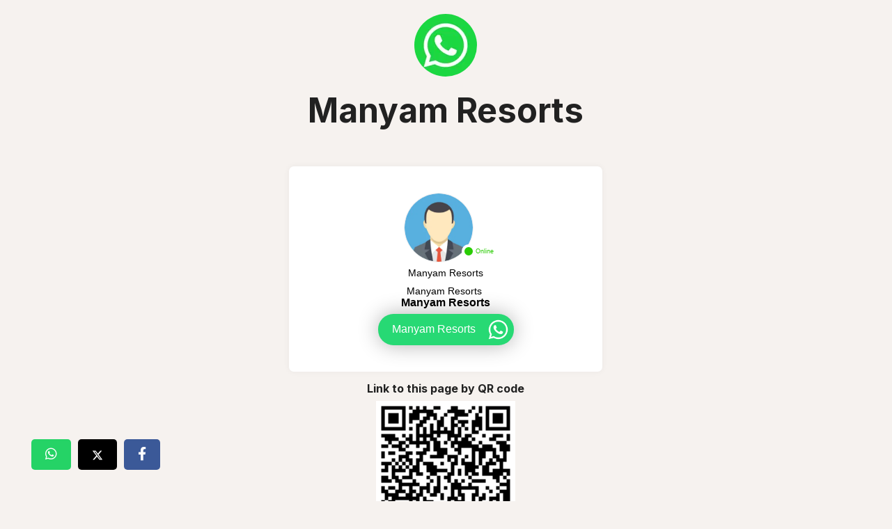

--- FILE ---
content_type: text/html; charset=UTF-8
request_url: https://services.tochat.be/es/whatsapp-business-directory/221b64c9-61c0-4100-a366-8dd3eccab979
body_size: 6158
content:
<!DOCTYPE html>
<html  lang="es"
>
    <head>
        <meta charset="UTF-8">
        <meta name="viewport" content="width=device-width, initial-scale=1.0">



                
            
            <title>WhatsApp Number of Manyam Resorts</title>
                                                <link rel="canonical" href="https://services.tochat.be/whatsapp-business-directory/221b64c9-61c0-4100-a366-8dd3eccab979" />
                                        <meta name="description" content="">
        
                                                    <meta property="og:image" content="https://cdn.tochat.be/img/whatsapp-icon.png?width=300">
                                        <meta property="og:url"                content="https://services.tochat.be/es/whatsapp-business-directory/221b64c9-61c0-4100-a366-8dd3eccab979" />
                <meta property="og:type"               content="website" />
        <meta property="og:title"              content="Manyam Resorts" />
        <meta property="og:description"        content="" />
                    <meta name="twitter:card" content="summary_large_image">
<meta name="twitter:title" content="Manyam Resorts">
<meta name="twitter:description" content="">
<meta name="twitter:image" content="https://cdn.tochat.be/img/whatsapp-icon.png?width=300">                                                <link rel="stylesheet" href="/build/8125.905024ab.css"><link rel="stylesheet" href="/build/5691.6b0af2f4.css"><link rel="stylesheet" href="/build/3009.e6b8a51e.css">
                    
    <style>
        .card{
            background:inherit;
            border:0;
        }
        nav, .xccc {
            display: none !important;
        }

        .post, .name {
            font-weight: 200 !important;
        }

        body {
            height: 100%;
            background-color: #f6f2ef;
            background-repeat: repeat, no-repeat, no-repeat;
            background-size: 100px 100px, cover, cover;
            background-position: top left, center center, bottom center;
            background-attachment: fixed, fixed, fixed;
        }

        .myfooter {
            display: none;
        }

        .chatwith-person-big-person.svelte-1m2ks8y .singleperson .avatar .image-wrapper .avatar-pic {
            height: 100px;
            width: 100px;
            object-fit: cover;
        }

        .persondata > div:first-child {
        }

        .labels {
            visibility: hidden;
        }

        .default-landing-footer {
            display: flex;
            justify-content: center;
            align-items: center;
            min-height: 50px;
            margin-top: 20px;
            padding-left: 10px;
            padding-right: 10px;
            padding-bottom: 20px;
            padding-top: 20px;
        }

        .default-landing-legal {
            text-align: center;
        }

        .default-landing-content > * {
            font-weight: 400 !important;
            color: #212121;
        }

        .default-landing-description {
            max-width: 800px;
            margin-left: auto;
            margin-right: auto;
            text-align: center;
            font-size: 18px;
            padding-bottom: 20px;
        }


        /* LIST ELEMENTS STYLE PERSONALIZATION */

        p {
            /*   text-align: left;*/
        }

        .default-landing-description > ul {
            display: block;
            text-align: left;
            margin: 0 auto;
            padding-left: 0;
            list-style-position: outside;
            line-height: 2;
            margin-left: 2rem;
            word-break: break-word;
            overflow-wrap: break-word;
            white-space: normal;
        }

        .default-landing-description > ol {
            text-align: left;
            line-height: 2;
            list-style-position: outside;
        }

        .default-landing-description > ol li {
            list-style-type: none;
            counter-increment: item;
            text-indent: -2rem;
            word-break: break-word;
            overflow-wrap: break-word;
            white-space: normal;
        }

        .default-landing-description > ol li:before {
            content: counter(item);
            margin-right: 5px;
            font-size: 90%;
            vertical-align: middle;
            line-height: 2;
            background-color: #FAFAFA;
            color: #181818;
            font-weight: bold;
            padding: 3px 8px;
            border-radius: 3px;
        }

        #cancel-booking p {
            font-size: 20px;
        }

        

        div.legend div.read-more {
            display: none;
        }

        div.youtube-container{
            width:560px;
            margin: 0 auto;
        }
        div.read-more{
            margin-bottom: 15px;
        }
        @media only screen and (max-width: 560px) {
            div.youtube-container{
                width:100%;
                margin: 0 auto;
            }
        }

        @media only screen and (max-width: 768px) {
            div.legend p {
                display: none;
            }

            div.legend div.read-more {
                display: block;
            }

            div.legend p:first-child {
                display: block;
            }
        }

        @media only screen and ( max-width: 450px ) {

            div.card div.card-body div{
                float:left;
            }
            .default-landing-content h1{
                margin-top:0;
                font-size:25px!important;
                padding-bottom:0!important;
                margin-bottom:0!important;
            }
            .default-landing-content .legend{
                padding-top:15px!important;
            }

        }


    </style>



                
    <style>
        #footerModalTexts{
            text-align:center;
            background-color:rgba(0,0,0,0.8);
            width: 100%;
            padding:10px 0;
        }
        #footerModalTexts a{
            color:white!important;
            text-decoration: none;
            cursor: pointer;
            border:0;
        }
        #footerModalTexts a:hover{
            color:white!important;
            text-decoration: underline;
            cursor: pointer;
        }
        #modalPrivacityTermsCookies div p{
            text-align:left!important;
            color:#000!important;
            text-transform: none!important;

        }
    </style>

        <link rel="stylesheet" type="text/css" href="/css/style.css?yug7x">
        <link rel="stylesheet" type="text/css" href="https://tochat.be/css/style-home.css">
        <link rel="preconnect" href="https://fonts.gstatic.com">
        <link href="https://fonts.googleapis.com/css2?family=Inter:wght@100;200;300;400;500;600;700;800;900&display=swap" rel="stylesheet">

        
        
                                                                                                
                <!-- 2 -->
        






                <script>
            var the_message_cant_be_saved = "The message can not be saved";
            var nowLabel = "Now";
            var addLabel = "Add";
            var deleteLabel = "Delete";
        </script>

<style>
    @media only screen and (max-width: 500px){
        #footerModalTexts{
            font-size: 13px;
        }
    }

    .reviewContainer{
        margin: 20px auto;
        text-align: center;
        max-width:350px;
        width:80%;
        background: white;
        border-radius: 5px;
        padding: 20px 5px;
    }
    div.reviewContainer h3,
    div.reviewContainer h4{
        color:#000;
    }

    #reviewContainer1 a{
        display: inline-block;
        width: 70px; /* Adjust as needed */
        height: 70px; /* Adjust as needed */
        border-radius: 50%;
        text-align: center;
        line-height: 70px; /* Adjust as needed to match height */
        text-decoration: none;
        color:black;
        margin:0 10px;
    }
    #reviewContainer1 a i{
        line-height: inherit;
        vertical-align: middle;
        font-size:40px;
    }
</style>
        
</head>
<body >
            
            <div class="container">
                    <div class="default-landing-content isbee">
            <div class="card" style="width: 100%; margin:auto">
                <div class="card-body">
                    <div class="img text-center">
                        <img class="logoz"
                             style="border-radius: 100px"
                             src="https://cdn.tochat.be/img/whatsapp-icon.png?width=90" width="90" alt="Manyam Resorts" />
                    </div>
                    <h1 class="title-h1 card-title text-center">  Manyam Resorts</h1>
                </div>    
            </div>
           




        

        <div id="legend" class="default-landing-description card-text text-center legend">
            
            <div class="read-more" id="read-more">
                <a href="#" onclick="return readMoreLegend()">read more</a>
            </div>
                    </div>
                                    <div id="contact-us-landing-widgets">

                                    
    
            

                


<div class="agents-container" id="agents-container">
                    <script
                                defer data-active="true" data-widget-type="group"
                name="widgetScript"
                    data-cookie-override="true"
        
        src="https://widget.tochat.be/bundle.js?key=221b64c9-61c0-4100-a366-8dd3eccab979"></script>
        <div id="whatapp-people-widget"  style="margin-bottom: 15px"></div>
                                    <div class="qr-container">
                <h2 class="h6">Link to this page by QR code</h2>
                <img style="height: auto;margin: auto;display: block" width="200px"
                    height="200px" title="QR code"
                    src="[data-uri]"/>
            </div>
            </div>


    <style>
        .youtube-container {
            max-width: 560px;
            margin: 0 auto;
        }
        @media (max-width: 768px) {
            .youtube-container {
                max-width: 90vw;
            }
        }
    </style>
                            </div>
                            <div class="d-flex justify-content-center mt-5 block-buttons">
                                    <button type="button" class="btn px-4 p-3 btn-category" style="background-color: #f7f4ff;">
                        <a style="color: black;" class="category-btn" href=/es/whatsapp-business-directory/c/e-commerce>E-commerce</a>
                    </button>
                                            <button type="button" class="btn  px-4 p-3 btn-category" style="background-color: #f7f4ff; color: black;">
                            <a style="color: black;" class="category-btn" href=/es/whatsapp-business-directory/c/e-commerce/india>India</a>
                        </button>hit
                                                </div>
        
                            
<style>
    .related-businesses {
        text-align: center;
        margin-top: 40px;
        margin-bottom: 20px;
    }

    .related-title {
        font-size: 1.5rem;
        margin-bottom: 20px;
    }

    .related-businesses-list {
        display: flex;
        justify-content: center;
        gap: 20px;
        flex-wrap: wrap;
    }

    .related-business-card {
        background: #fff;
        border: 1px solid #ddd;
        border-radius: 10px;
        padding: 15px;
        max-width: 250px;
        width: 100%;
        box-shadow: 0 2px 4px rgba(0,0,0,0.1);
        text-align: center;
        transition: transform 0.2s ease;

        p{
            text-align: center;
        }
    }

    .related-business-card:hover {
        transform: scale(1.03);
    }

    .related-business-icon {
        max-height: 50px;
        margin-bottom: 10px;
    }

    .related-business-name {
        display: block;
        font-size: 1.1rem;
        margin-bottom: 8px;
        color: #333;
        text-decoration: none;
    }

    .related-business-legend {
        font-size: 0.9rem;
        color: #666;
    }

    /* Responsive */
    @media only screen and (max-width: 600px) {
        .related-businesses-list {
            flex-direction: column;
            align-items: center;
        }
    }
</style>        
                
        <div style="text-align: center; color:#ffffff;" class="labels">
            Category: 
        <a href="https://services.tochat.be/es/whatsapp-business-directory/c/e-commerce">E-commerce</a>
                    | 
            <a href="https://services.tochat.be/es/whatsapp-business-directory/c/e-commerce/india">India</a>
                    
                
    </div>
            </div>

                    </div>

    

                    
    <script>
    function modalPrivacityTermsCookies(tag){
        document.getElementById("modalPrivacityTermsCookies").classList.add("show");
        var a=document.getElementById(tag).offsetTop - 20;
        document.getElementById("modalPrivacityTermsCookies2").scrollTo(0, a);
        return false;
    }
    function closeModalPrivacityTermsCookies(){
        document.getElementById("modalPrivacityTermsCookies").classList.remove("show");
        return false;
    }
    </script>



    

            <!-- 3 -->
        
    
    <script type="application/ld+json">
    {
        "@context": "https://schema.org",
        "@type": "LocalBusiness",
        "name": "Manyam\u0020Resorts",
                "telephone": "918878123999",
                        "url": "https\u003A\/\/services.tochat.be\/es\/whatsapp\u002Dbusiness\u002Ddirectory\/221b64c9\u002D61c0\u002D4100\u002Da366\u002D8dd3eccab979"
    }
</script>





        <script>

        if (document.getElementById("legend").children.length <= 2) {
            readMoreLegend();
        }

        function readMoreLegend() {
            document.getElementById('legend').classList.remove("legend");
            document.getElementById("read-more").style.display = 'none';
            return false;
        }
    </script>
                <script>
    function appointmentsRedirectConvertionTracking(){
        return true;
    }
</script>
            <script>
                function review(i){
                    if(i == 1){
                        document.getElementById("reviewContainer2").classList.remove("hide");
                        document.getElementById("reviewContainer1").classList.add("hide");
                        document.getElementById("experience").value='bad';
                    }else if(i == 2){
                        document.getElementById("reviewContainer2").classList.remove("hide");
                        document.getElementById("reviewContainer1").classList.add("hide");
                        document.getElementById("experience").value='normal';
                    }else if(i == 3){
                        document.getElementById("experience").value='good';
                        document.getElementById('formReview').submit();

                    }

                    return false;
                }

            </script>

            <div class="sdfweer">

        <div class="social-links">

            <!-- LinkedIn Share Link -->
            <a href="https://api.whatsapp.com/send?text=https%3A%2F%2Fservices.tochat.be%2Fes%2Fwhatsapp-business-directory%2F221b64c9-61c0-4100-a366-8dd3eccab979" class="share-link whatsapp-share">
                <i class="fab fa-whatsapp"></i>
            </a>

            <!-- Twitter Share Link -->
            <a target="_blank" href="https://twitter.com/intent/tweet?url=https%3A%2F%2Fservices.tochat.be%2Fes%2Fwhatsapp-business-directory%2F221b64c9-61c0-4100-a366-8dd3eccab979" class="share-link twitter-share">
                <svg xmlns="http://www.w3.org/2000/svg" height="16" width="16" viewBox="0 0 512 512" fill="#FFFFFF"><!--!Font Awesome Free 6.5.1 by @fontawesome -
            https://fontawesome.com License - https://fontawesome.com/license/free Copyright 2023 Fonticons, Inc.-->
                    <path d="M389.2 48h70
            .6L305.6
             224.2 487 464H345L233.7 318.6 106.5 464H35.8L200.7 275.5 26.8 48H172.4L272.9 180.9 389.2 48zM364.4 421.8h39.1L151.1 88h-42L364.4 421.8z"/>
                </svg>
            </a>

            <!-- Facebook Share Link -->
            <a target="_blank" href="https://www.facebook.com/sharer/sharer.php?u=https%3A%2F%2Fservices.tochat.be%2Fes%2Fwhatsapp-business-directory%2F221b64c9-61c0-4100-a366-8dd3eccab979"
               class="share-link facebook-share">
                <i class="fab fa-facebook-f"></i>
            </a>


            <!-- Instagram Share Link -->
                                                
            <style>
                /* styles.css */
                .social-links {
                    display: flex;
                    justify-content: center;
                    padding: 20px;
                    margin: 0 20px;
                }

                .share-link {
                    text-decoration: none;
                    color: white !important;
                    padding: 10px 20px;
                    border-radius: 5px;
                    text-align: center;
                    margin: 5px;
                }

                .share-link:hover {
                    opacity: 0.8;
                }

                .whatsapp-share {
                    background-color: #25D366; /* WhatsApp brand color */
                }

                .twitter-share {
                    background-color: #000; /* Replace with X's brand color */
                }

                .facebook-share {
                    background-color: #3b5998;
                }

                .linkedin-share {
                    background-color: #0077b5;
                }

                .instagram-share {
                    background-color: #C13584;
                }

                .share-link i {
                }

                /* Optional: Adjust the size of the icons */
                .share-link .fab {
                    font-size: 1.2em; /* Adjust the size as needed */
                }

                share-link span {
                    margin-left: 8px;
                }

                .sdfweer {
                    position: relative;
                    z-index: 0;
                    left: 0;
                    bottom: 20px;
                    right: 20px;
                    text-align: right
                }

                @media screen and (min-width: 800px) {
                    .sdfweer {
                        position: sticky;
                        z-index: 0;
                        left: 0;
                        bottom: 20px;
                        right: 20px;
                        text-align: right
                    }

                    .social-links {
                        display: flex;
                        justify-content: right;
                        padding: 20px;
                        margin: 0 20px;
                    }
                }
            </style>

        </div>
    </div>

</body>
</html>
